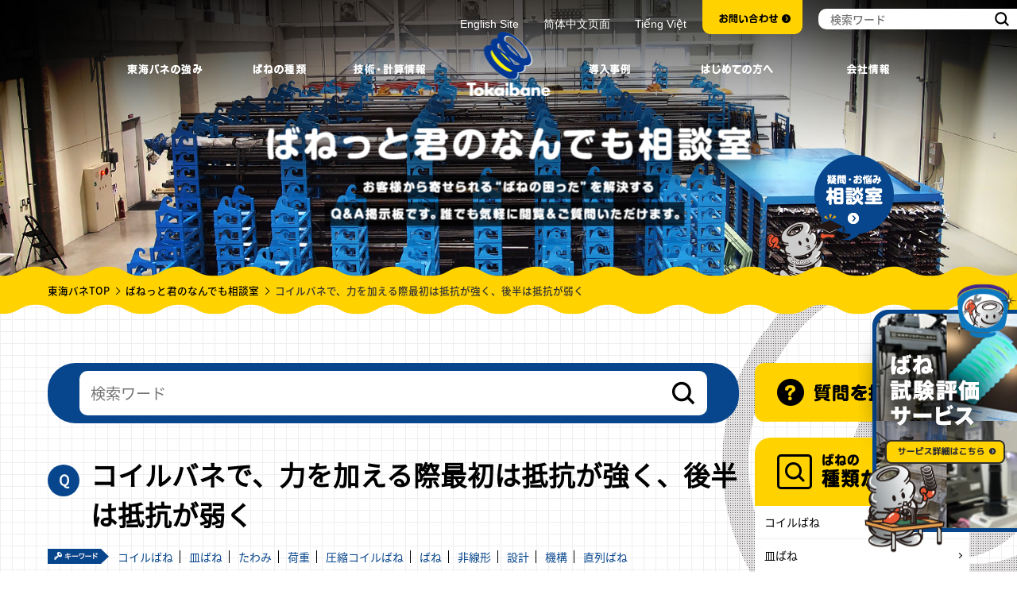

--- FILE ---
content_type: text/html; charset=utf-8
request_url: https://www.google.com/recaptcha/api2/anchor?ar=1&k=6Le6cNkZAAAAAPUwDpeEJ7WwmT5inutwiZ6g5p2O&co=aHR0cHM6Ly93d3cudG9rYWliYW5lLmNvbTo0NDM.&hl=ja&v=PoyoqOPhxBO7pBk68S4YbpHZ&size=normal&anchor-ms=20000&execute-ms=30000&cb=9bxrmsil3vjk
body_size: 49648
content:
<!DOCTYPE HTML><html dir="ltr" lang="ja"><head><meta http-equiv="Content-Type" content="text/html; charset=UTF-8">
<meta http-equiv="X-UA-Compatible" content="IE=edge">
<title>reCAPTCHA</title>
<style type="text/css">
/* cyrillic-ext */
@font-face {
  font-family: 'Roboto';
  font-style: normal;
  font-weight: 400;
  font-stretch: 100%;
  src: url(//fonts.gstatic.com/s/roboto/v48/KFO7CnqEu92Fr1ME7kSn66aGLdTylUAMa3GUBHMdazTgWw.woff2) format('woff2');
  unicode-range: U+0460-052F, U+1C80-1C8A, U+20B4, U+2DE0-2DFF, U+A640-A69F, U+FE2E-FE2F;
}
/* cyrillic */
@font-face {
  font-family: 'Roboto';
  font-style: normal;
  font-weight: 400;
  font-stretch: 100%;
  src: url(//fonts.gstatic.com/s/roboto/v48/KFO7CnqEu92Fr1ME7kSn66aGLdTylUAMa3iUBHMdazTgWw.woff2) format('woff2');
  unicode-range: U+0301, U+0400-045F, U+0490-0491, U+04B0-04B1, U+2116;
}
/* greek-ext */
@font-face {
  font-family: 'Roboto';
  font-style: normal;
  font-weight: 400;
  font-stretch: 100%;
  src: url(//fonts.gstatic.com/s/roboto/v48/KFO7CnqEu92Fr1ME7kSn66aGLdTylUAMa3CUBHMdazTgWw.woff2) format('woff2');
  unicode-range: U+1F00-1FFF;
}
/* greek */
@font-face {
  font-family: 'Roboto';
  font-style: normal;
  font-weight: 400;
  font-stretch: 100%;
  src: url(//fonts.gstatic.com/s/roboto/v48/KFO7CnqEu92Fr1ME7kSn66aGLdTylUAMa3-UBHMdazTgWw.woff2) format('woff2');
  unicode-range: U+0370-0377, U+037A-037F, U+0384-038A, U+038C, U+038E-03A1, U+03A3-03FF;
}
/* math */
@font-face {
  font-family: 'Roboto';
  font-style: normal;
  font-weight: 400;
  font-stretch: 100%;
  src: url(//fonts.gstatic.com/s/roboto/v48/KFO7CnqEu92Fr1ME7kSn66aGLdTylUAMawCUBHMdazTgWw.woff2) format('woff2');
  unicode-range: U+0302-0303, U+0305, U+0307-0308, U+0310, U+0312, U+0315, U+031A, U+0326-0327, U+032C, U+032F-0330, U+0332-0333, U+0338, U+033A, U+0346, U+034D, U+0391-03A1, U+03A3-03A9, U+03B1-03C9, U+03D1, U+03D5-03D6, U+03F0-03F1, U+03F4-03F5, U+2016-2017, U+2034-2038, U+203C, U+2040, U+2043, U+2047, U+2050, U+2057, U+205F, U+2070-2071, U+2074-208E, U+2090-209C, U+20D0-20DC, U+20E1, U+20E5-20EF, U+2100-2112, U+2114-2115, U+2117-2121, U+2123-214F, U+2190, U+2192, U+2194-21AE, U+21B0-21E5, U+21F1-21F2, U+21F4-2211, U+2213-2214, U+2216-22FF, U+2308-230B, U+2310, U+2319, U+231C-2321, U+2336-237A, U+237C, U+2395, U+239B-23B7, U+23D0, U+23DC-23E1, U+2474-2475, U+25AF, U+25B3, U+25B7, U+25BD, U+25C1, U+25CA, U+25CC, U+25FB, U+266D-266F, U+27C0-27FF, U+2900-2AFF, U+2B0E-2B11, U+2B30-2B4C, U+2BFE, U+3030, U+FF5B, U+FF5D, U+1D400-1D7FF, U+1EE00-1EEFF;
}
/* symbols */
@font-face {
  font-family: 'Roboto';
  font-style: normal;
  font-weight: 400;
  font-stretch: 100%;
  src: url(//fonts.gstatic.com/s/roboto/v48/KFO7CnqEu92Fr1ME7kSn66aGLdTylUAMaxKUBHMdazTgWw.woff2) format('woff2');
  unicode-range: U+0001-000C, U+000E-001F, U+007F-009F, U+20DD-20E0, U+20E2-20E4, U+2150-218F, U+2190, U+2192, U+2194-2199, U+21AF, U+21E6-21F0, U+21F3, U+2218-2219, U+2299, U+22C4-22C6, U+2300-243F, U+2440-244A, U+2460-24FF, U+25A0-27BF, U+2800-28FF, U+2921-2922, U+2981, U+29BF, U+29EB, U+2B00-2BFF, U+4DC0-4DFF, U+FFF9-FFFB, U+10140-1018E, U+10190-1019C, U+101A0, U+101D0-101FD, U+102E0-102FB, U+10E60-10E7E, U+1D2C0-1D2D3, U+1D2E0-1D37F, U+1F000-1F0FF, U+1F100-1F1AD, U+1F1E6-1F1FF, U+1F30D-1F30F, U+1F315, U+1F31C, U+1F31E, U+1F320-1F32C, U+1F336, U+1F378, U+1F37D, U+1F382, U+1F393-1F39F, U+1F3A7-1F3A8, U+1F3AC-1F3AF, U+1F3C2, U+1F3C4-1F3C6, U+1F3CA-1F3CE, U+1F3D4-1F3E0, U+1F3ED, U+1F3F1-1F3F3, U+1F3F5-1F3F7, U+1F408, U+1F415, U+1F41F, U+1F426, U+1F43F, U+1F441-1F442, U+1F444, U+1F446-1F449, U+1F44C-1F44E, U+1F453, U+1F46A, U+1F47D, U+1F4A3, U+1F4B0, U+1F4B3, U+1F4B9, U+1F4BB, U+1F4BF, U+1F4C8-1F4CB, U+1F4D6, U+1F4DA, U+1F4DF, U+1F4E3-1F4E6, U+1F4EA-1F4ED, U+1F4F7, U+1F4F9-1F4FB, U+1F4FD-1F4FE, U+1F503, U+1F507-1F50B, U+1F50D, U+1F512-1F513, U+1F53E-1F54A, U+1F54F-1F5FA, U+1F610, U+1F650-1F67F, U+1F687, U+1F68D, U+1F691, U+1F694, U+1F698, U+1F6AD, U+1F6B2, U+1F6B9-1F6BA, U+1F6BC, U+1F6C6-1F6CF, U+1F6D3-1F6D7, U+1F6E0-1F6EA, U+1F6F0-1F6F3, U+1F6F7-1F6FC, U+1F700-1F7FF, U+1F800-1F80B, U+1F810-1F847, U+1F850-1F859, U+1F860-1F887, U+1F890-1F8AD, U+1F8B0-1F8BB, U+1F8C0-1F8C1, U+1F900-1F90B, U+1F93B, U+1F946, U+1F984, U+1F996, U+1F9E9, U+1FA00-1FA6F, U+1FA70-1FA7C, U+1FA80-1FA89, U+1FA8F-1FAC6, U+1FACE-1FADC, U+1FADF-1FAE9, U+1FAF0-1FAF8, U+1FB00-1FBFF;
}
/* vietnamese */
@font-face {
  font-family: 'Roboto';
  font-style: normal;
  font-weight: 400;
  font-stretch: 100%;
  src: url(//fonts.gstatic.com/s/roboto/v48/KFO7CnqEu92Fr1ME7kSn66aGLdTylUAMa3OUBHMdazTgWw.woff2) format('woff2');
  unicode-range: U+0102-0103, U+0110-0111, U+0128-0129, U+0168-0169, U+01A0-01A1, U+01AF-01B0, U+0300-0301, U+0303-0304, U+0308-0309, U+0323, U+0329, U+1EA0-1EF9, U+20AB;
}
/* latin-ext */
@font-face {
  font-family: 'Roboto';
  font-style: normal;
  font-weight: 400;
  font-stretch: 100%;
  src: url(//fonts.gstatic.com/s/roboto/v48/KFO7CnqEu92Fr1ME7kSn66aGLdTylUAMa3KUBHMdazTgWw.woff2) format('woff2');
  unicode-range: U+0100-02BA, U+02BD-02C5, U+02C7-02CC, U+02CE-02D7, U+02DD-02FF, U+0304, U+0308, U+0329, U+1D00-1DBF, U+1E00-1E9F, U+1EF2-1EFF, U+2020, U+20A0-20AB, U+20AD-20C0, U+2113, U+2C60-2C7F, U+A720-A7FF;
}
/* latin */
@font-face {
  font-family: 'Roboto';
  font-style: normal;
  font-weight: 400;
  font-stretch: 100%;
  src: url(//fonts.gstatic.com/s/roboto/v48/KFO7CnqEu92Fr1ME7kSn66aGLdTylUAMa3yUBHMdazQ.woff2) format('woff2');
  unicode-range: U+0000-00FF, U+0131, U+0152-0153, U+02BB-02BC, U+02C6, U+02DA, U+02DC, U+0304, U+0308, U+0329, U+2000-206F, U+20AC, U+2122, U+2191, U+2193, U+2212, U+2215, U+FEFF, U+FFFD;
}
/* cyrillic-ext */
@font-face {
  font-family: 'Roboto';
  font-style: normal;
  font-weight: 500;
  font-stretch: 100%;
  src: url(//fonts.gstatic.com/s/roboto/v48/KFO7CnqEu92Fr1ME7kSn66aGLdTylUAMa3GUBHMdazTgWw.woff2) format('woff2');
  unicode-range: U+0460-052F, U+1C80-1C8A, U+20B4, U+2DE0-2DFF, U+A640-A69F, U+FE2E-FE2F;
}
/* cyrillic */
@font-face {
  font-family: 'Roboto';
  font-style: normal;
  font-weight: 500;
  font-stretch: 100%;
  src: url(//fonts.gstatic.com/s/roboto/v48/KFO7CnqEu92Fr1ME7kSn66aGLdTylUAMa3iUBHMdazTgWw.woff2) format('woff2');
  unicode-range: U+0301, U+0400-045F, U+0490-0491, U+04B0-04B1, U+2116;
}
/* greek-ext */
@font-face {
  font-family: 'Roboto';
  font-style: normal;
  font-weight: 500;
  font-stretch: 100%;
  src: url(//fonts.gstatic.com/s/roboto/v48/KFO7CnqEu92Fr1ME7kSn66aGLdTylUAMa3CUBHMdazTgWw.woff2) format('woff2');
  unicode-range: U+1F00-1FFF;
}
/* greek */
@font-face {
  font-family: 'Roboto';
  font-style: normal;
  font-weight: 500;
  font-stretch: 100%;
  src: url(//fonts.gstatic.com/s/roboto/v48/KFO7CnqEu92Fr1ME7kSn66aGLdTylUAMa3-UBHMdazTgWw.woff2) format('woff2');
  unicode-range: U+0370-0377, U+037A-037F, U+0384-038A, U+038C, U+038E-03A1, U+03A3-03FF;
}
/* math */
@font-face {
  font-family: 'Roboto';
  font-style: normal;
  font-weight: 500;
  font-stretch: 100%;
  src: url(//fonts.gstatic.com/s/roboto/v48/KFO7CnqEu92Fr1ME7kSn66aGLdTylUAMawCUBHMdazTgWw.woff2) format('woff2');
  unicode-range: U+0302-0303, U+0305, U+0307-0308, U+0310, U+0312, U+0315, U+031A, U+0326-0327, U+032C, U+032F-0330, U+0332-0333, U+0338, U+033A, U+0346, U+034D, U+0391-03A1, U+03A3-03A9, U+03B1-03C9, U+03D1, U+03D5-03D6, U+03F0-03F1, U+03F4-03F5, U+2016-2017, U+2034-2038, U+203C, U+2040, U+2043, U+2047, U+2050, U+2057, U+205F, U+2070-2071, U+2074-208E, U+2090-209C, U+20D0-20DC, U+20E1, U+20E5-20EF, U+2100-2112, U+2114-2115, U+2117-2121, U+2123-214F, U+2190, U+2192, U+2194-21AE, U+21B0-21E5, U+21F1-21F2, U+21F4-2211, U+2213-2214, U+2216-22FF, U+2308-230B, U+2310, U+2319, U+231C-2321, U+2336-237A, U+237C, U+2395, U+239B-23B7, U+23D0, U+23DC-23E1, U+2474-2475, U+25AF, U+25B3, U+25B7, U+25BD, U+25C1, U+25CA, U+25CC, U+25FB, U+266D-266F, U+27C0-27FF, U+2900-2AFF, U+2B0E-2B11, U+2B30-2B4C, U+2BFE, U+3030, U+FF5B, U+FF5D, U+1D400-1D7FF, U+1EE00-1EEFF;
}
/* symbols */
@font-face {
  font-family: 'Roboto';
  font-style: normal;
  font-weight: 500;
  font-stretch: 100%;
  src: url(//fonts.gstatic.com/s/roboto/v48/KFO7CnqEu92Fr1ME7kSn66aGLdTylUAMaxKUBHMdazTgWw.woff2) format('woff2');
  unicode-range: U+0001-000C, U+000E-001F, U+007F-009F, U+20DD-20E0, U+20E2-20E4, U+2150-218F, U+2190, U+2192, U+2194-2199, U+21AF, U+21E6-21F0, U+21F3, U+2218-2219, U+2299, U+22C4-22C6, U+2300-243F, U+2440-244A, U+2460-24FF, U+25A0-27BF, U+2800-28FF, U+2921-2922, U+2981, U+29BF, U+29EB, U+2B00-2BFF, U+4DC0-4DFF, U+FFF9-FFFB, U+10140-1018E, U+10190-1019C, U+101A0, U+101D0-101FD, U+102E0-102FB, U+10E60-10E7E, U+1D2C0-1D2D3, U+1D2E0-1D37F, U+1F000-1F0FF, U+1F100-1F1AD, U+1F1E6-1F1FF, U+1F30D-1F30F, U+1F315, U+1F31C, U+1F31E, U+1F320-1F32C, U+1F336, U+1F378, U+1F37D, U+1F382, U+1F393-1F39F, U+1F3A7-1F3A8, U+1F3AC-1F3AF, U+1F3C2, U+1F3C4-1F3C6, U+1F3CA-1F3CE, U+1F3D4-1F3E0, U+1F3ED, U+1F3F1-1F3F3, U+1F3F5-1F3F7, U+1F408, U+1F415, U+1F41F, U+1F426, U+1F43F, U+1F441-1F442, U+1F444, U+1F446-1F449, U+1F44C-1F44E, U+1F453, U+1F46A, U+1F47D, U+1F4A3, U+1F4B0, U+1F4B3, U+1F4B9, U+1F4BB, U+1F4BF, U+1F4C8-1F4CB, U+1F4D6, U+1F4DA, U+1F4DF, U+1F4E3-1F4E6, U+1F4EA-1F4ED, U+1F4F7, U+1F4F9-1F4FB, U+1F4FD-1F4FE, U+1F503, U+1F507-1F50B, U+1F50D, U+1F512-1F513, U+1F53E-1F54A, U+1F54F-1F5FA, U+1F610, U+1F650-1F67F, U+1F687, U+1F68D, U+1F691, U+1F694, U+1F698, U+1F6AD, U+1F6B2, U+1F6B9-1F6BA, U+1F6BC, U+1F6C6-1F6CF, U+1F6D3-1F6D7, U+1F6E0-1F6EA, U+1F6F0-1F6F3, U+1F6F7-1F6FC, U+1F700-1F7FF, U+1F800-1F80B, U+1F810-1F847, U+1F850-1F859, U+1F860-1F887, U+1F890-1F8AD, U+1F8B0-1F8BB, U+1F8C0-1F8C1, U+1F900-1F90B, U+1F93B, U+1F946, U+1F984, U+1F996, U+1F9E9, U+1FA00-1FA6F, U+1FA70-1FA7C, U+1FA80-1FA89, U+1FA8F-1FAC6, U+1FACE-1FADC, U+1FADF-1FAE9, U+1FAF0-1FAF8, U+1FB00-1FBFF;
}
/* vietnamese */
@font-face {
  font-family: 'Roboto';
  font-style: normal;
  font-weight: 500;
  font-stretch: 100%;
  src: url(//fonts.gstatic.com/s/roboto/v48/KFO7CnqEu92Fr1ME7kSn66aGLdTylUAMa3OUBHMdazTgWw.woff2) format('woff2');
  unicode-range: U+0102-0103, U+0110-0111, U+0128-0129, U+0168-0169, U+01A0-01A1, U+01AF-01B0, U+0300-0301, U+0303-0304, U+0308-0309, U+0323, U+0329, U+1EA0-1EF9, U+20AB;
}
/* latin-ext */
@font-face {
  font-family: 'Roboto';
  font-style: normal;
  font-weight: 500;
  font-stretch: 100%;
  src: url(//fonts.gstatic.com/s/roboto/v48/KFO7CnqEu92Fr1ME7kSn66aGLdTylUAMa3KUBHMdazTgWw.woff2) format('woff2');
  unicode-range: U+0100-02BA, U+02BD-02C5, U+02C7-02CC, U+02CE-02D7, U+02DD-02FF, U+0304, U+0308, U+0329, U+1D00-1DBF, U+1E00-1E9F, U+1EF2-1EFF, U+2020, U+20A0-20AB, U+20AD-20C0, U+2113, U+2C60-2C7F, U+A720-A7FF;
}
/* latin */
@font-face {
  font-family: 'Roboto';
  font-style: normal;
  font-weight: 500;
  font-stretch: 100%;
  src: url(//fonts.gstatic.com/s/roboto/v48/KFO7CnqEu92Fr1ME7kSn66aGLdTylUAMa3yUBHMdazQ.woff2) format('woff2');
  unicode-range: U+0000-00FF, U+0131, U+0152-0153, U+02BB-02BC, U+02C6, U+02DA, U+02DC, U+0304, U+0308, U+0329, U+2000-206F, U+20AC, U+2122, U+2191, U+2193, U+2212, U+2215, U+FEFF, U+FFFD;
}
/* cyrillic-ext */
@font-face {
  font-family: 'Roboto';
  font-style: normal;
  font-weight: 900;
  font-stretch: 100%;
  src: url(//fonts.gstatic.com/s/roboto/v48/KFO7CnqEu92Fr1ME7kSn66aGLdTylUAMa3GUBHMdazTgWw.woff2) format('woff2');
  unicode-range: U+0460-052F, U+1C80-1C8A, U+20B4, U+2DE0-2DFF, U+A640-A69F, U+FE2E-FE2F;
}
/* cyrillic */
@font-face {
  font-family: 'Roboto';
  font-style: normal;
  font-weight: 900;
  font-stretch: 100%;
  src: url(//fonts.gstatic.com/s/roboto/v48/KFO7CnqEu92Fr1ME7kSn66aGLdTylUAMa3iUBHMdazTgWw.woff2) format('woff2');
  unicode-range: U+0301, U+0400-045F, U+0490-0491, U+04B0-04B1, U+2116;
}
/* greek-ext */
@font-face {
  font-family: 'Roboto';
  font-style: normal;
  font-weight: 900;
  font-stretch: 100%;
  src: url(//fonts.gstatic.com/s/roboto/v48/KFO7CnqEu92Fr1ME7kSn66aGLdTylUAMa3CUBHMdazTgWw.woff2) format('woff2');
  unicode-range: U+1F00-1FFF;
}
/* greek */
@font-face {
  font-family: 'Roboto';
  font-style: normal;
  font-weight: 900;
  font-stretch: 100%;
  src: url(//fonts.gstatic.com/s/roboto/v48/KFO7CnqEu92Fr1ME7kSn66aGLdTylUAMa3-UBHMdazTgWw.woff2) format('woff2');
  unicode-range: U+0370-0377, U+037A-037F, U+0384-038A, U+038C, U+038E-03A1, U+03A3-03FF;
}
/* math */
@font-face {
  font-family: 'Roboto';
  font-style: normal;
  font-weight: 900;
  font-stretch: 100%;
  src: url(//fonts.gstatic.com/s/roboto/v48/KFO7CnqEu92Fr1ME7kSn66aGLdTylUAMawCUBHMdazTgWw.woff2) format('woff2');
  unicode-range: U+0302-0303, U+0305, U+0307-0308, U+0310, U+0312, U+0315, U+031A, U+0326-0327, U+032C, U+032F-0330, U+0332-0333, U+0338, U+033A, U+0346, U+034D, U+0391-03A1, U+03A3-03A9, U+03B1-03C9, U+03D1, U+03D5-03D6, U+03F0-03F1, U+03F4-03F5, U+2016-2017, U+2034-2038, U+203C, U+2040, U+2043, U+2047, U+2050, U+2057, U+205F, U+2070-2071, U+2074-208E, U+2090-209C, U+20D0-20DC, U+20E1, U+20E5-20EF, U+2100-2112, U+2114-2115, U+2117-2121, U+2123-214F, U+2190, U+2192, U+2194-21AE, U+21B0-21E5, U+21F1-21F2, U+21F4-2211, U+2213-2214, U+2216-22FF, U+2308-230B, U+2310, U+2319, U+231C-2321, U+2336-237A, U+237C, U+2395, U+239B-23B7, U+23D0, U+23DC-23E1, U+2474-2475, U+25AF, U+25B3, U+25B7, U+25BD, U+25C1, U+25CA, U+25CC, U+25FB, U+266D-266F, U+27C0-27FF, U+2900-2AFF, U+2B0E-2B11, U+2B30-2B4C, U+2BFE, U+3030, U+FF5B, U+FF5D, U+1D400-1D7FF, U+1EE00-1EEFF;
}
/* symbols */
@font-face {
  font-family: 'Roboto';
  font-style: normal;
  font-weight: 900;
  font-stretch: 100%;
  src: url(//fonts.gstatic.com/s/roboto/v48/KFO7CnqEu92Fr1ME7kSn66aGLdTylUAMaxKUBHMdazTgWw.woff2) format('woff2');
  unicode-range: U+0001-000C, U+000E-001F, U+007F-009F, U+20DD-20E0, U+20E2-20E4, U+2150-218F, U+2190, U+2192, U+2194-2199, U+21AF, U+21E6-21F0, U+21F3, U+2218-2219, U+2299, U+22C4-22C6, U+2300-243F, U+2440-244A, U+2460-24FF, U+25A0-27BF, U+2800-28FF, U+2921-2922, U+2981, U+29BF, U+29EB, U+2B00-2BFF, U+4DC0-4DFF, U+FFF9-FFFB, U+10140-1018E, U+10190-1019C, U+101A0, U+101D0-101FD, U+102E0-102FB, U+10E60-10E7E, U+1D2C0-1D2D3, U+1D2E0-1D37F, U+1F000-1F0FF, U+1F100-1F1AD, U+1F1E6-1F1FF, U+1F30D-1F30F, U+1F315, U+1F31C, U+1F31E, U+1F320-1F32C, U+1F336, U+1F378, U+1F37D, U+1F382, U+1F393-1F39F, U+1F3A7-1F3A8, U+1F3AC-1F3AF, U+1F3C2, U+1F3C4-1F3C6, U+1F3CA-1F3CE, U+1F3D4-1F3E0, U+1F3ED, U+1F3F1-1F3F3, U+1F3F5-1F3F7, U+1F408, U+1F415, U+1F41F, U+1F426, U+1F43F, U+1F441-1F442, U+1F444, U+1F446-1F449, U+1F44C-1F44E, U+1F453, U+1F46A, U+1F47D, U+1F4A3, U+1F4B0, U+1F4B3, U+1F4B9, U+1F4BB, U+1F4BF, U+1F4C8-1F4CB, U+1F4D6, U+1F4DA, U+1F4DF, U+1F4E3-1F4E6, U+1F4EA-1F4ED, U+1F4F7, U+1F4F9-1F4FB, U+1F4FD-1F4FE, U+1F503, U+1F507-1F50B, U+1F50D, U+1F512-1F513, U+1F53E-1F54A, U+1F54F-1F5FA, U+1F610, U+1F650-1F67F, U+1F687, U+1F68D, U+1F691, U+1F694, U+1F698, U+1F6AD, U+1F6B2, U+1F6B9-1F6BA, U+1F6BC, U+1F6C6-1F6CF, U+1F6D3-1F6D7, U+1F6E0-1F6EA, U+1F6F0-1F6F3, U+1F6F7-1F6FC, U+1F700-1F7FF, U+1F800-1F80B, U+1F810-1F847, U+1F850-1F859, U+1F860-1F887, U+1F890-1F8AD, U+1F8B0-1F8BB, U+1F8C0-1F8C1, U+1F900-1F90B, U+1F93B, U+1F946, U+1F984, U+1F996, U+1F9E9, U+1FA00-1FA6F, U+1FA70-1FA7C, U+1FA80-1FA89, U+1FA8F-1FAC6, U+1FACE-1FADC, U+1FADF-1FAE9, U+1FAF0-1FAF8, U+1FB00-1FBFF;
}
/* vietnamese */
@font-face {
  font-family: 'Roboto';
  font-style: normal;
  font-weight: 900;
  font-stretch: 100%;
  src: url(//fonts.gstatic.com/s/roboto/v48/KFO7CnqEu92Fr1ME7kSn66aGLdTylUAMa3OUBHMdazTgWw.woff2) format('woff2');
  unicode-range: U+0102-0103, U+0110-0111, U+0128-0129, U+0168-0169, U+01A0-01A1, U+01AF-01B0, U+0300-0301, U+0303-0304, U+0308-0309, U+0323, U+0329, U+1EA0-1EF9, U+20AB;
}
/* latin-ext */
@font-face {
  font-family: 'Roboto';
  font-style: normal;
  font-weight: 900;
  font-stretch: 100%;
  src: url(//fonts.gstatic.com/s/roboto/v48/KFO7CnqEu92Fr1ME7kSn66aGLdTylUAMa3KUBHMdazTgWw.woff2) format('woff2');
  unicode-range: U+0100-02BA, U+02BD-02C5, U+02C7-02CC, U+02CE-02D7, U+02DD-02FF, U+0304, U+0308, U+0329, U+1D00-1DBF, U+1E00-1E9F, U+1EF2-1EFF, U+2020, U+20A0-20AB, U+20AD-20C0, U+2113, U+2C60-2C7F, U+A720-A7FF;
}
/* latin */
@font-face {
  font-family: 'Roboto';
  font-style: normal;
  font-weight: 900;
  font-stretch: 100%;
  src: url(//fonts.gstatic.com/s/roboto/v48/KFO7CnqEu92Fr1ME7kSn66aGLdTylUAMa3yUBHMdazQ.woff2) format('woff2');
  unicode-range: U+0000-00FF, U+0131, U+0152-0153, U+02BB-02BC, U+02C6, U+02DA, U+02DC, U+0304, U+0308, U+0329, U+2000-206F, U+20AC, U+2122, U+2191, U+2193, U+2212, U+2215, U+FEFF, U+FFFD;
}

</style>
<link rel="stylesheet" type="text/css" href="https://www.gstatic.com/recaptcha/releases/PoyoqOPhxBO7pBk68S4YbpHZ/styles__ltr.css">
<script nonce="TUo01cCrdtcEvQOwJhPuSw" type="text/javascript">window['__recaptcha_api'] = 'https://www.google.com/recaptcha/api2/';</script>
<script type="text/javascript" src="https://www.gstatic.com/recaptcha/releases/PoyoqOPhxBO7pBk68S4YbpHZ/recaptcha__ja.js" nonce="TUo01cCrdtcEvQOwJhPuSw">
      
    </script></head>
<body><div id="rc-anchor-alert" class="rc-anchor-alert"></div>
<input type="hidden" id="recaptcha-token" value="[base64]">
<script type="text/javascript" nonce="TUo01cCrdtcEvQOwJhPuSw">
      recaptcha.anchor.Main.init("[\x22ainput\x22,[\x22bgdata\x22,\x22\x22,\[base64]/[base64]/[base64]/[base64]/[base64]/UltsKytdPUU6KEU8MjA0OD9SW2wrK109RT4+NnwxOTI6KChFJjY0NTEyKT09NTUyOTYmJk0rMTxjLmxlbmd0aCYmKGMuY2hhckNvZGVBdChNKzEpJjY0NTEyKT09NTYzMjA/[base64]/[base64]/[base64]/[base64]/[base64]/[base64]/[base64]\x22,\[base64]\\u003d\\u003d\x22,\x22SsOZM8Oow6vDosOxJcOmw44bIMOewrkAwohBwrfCvMKpLMKVwonDj8KIFsObw5/Dv8Omw4fDukLDnzdqw4JgNcKPwpbCnsKRbMKBw63Du8OyKxwgw6/[base64]/[base64]/CiyhLwp7DhynCvMKhRMKEw7/CkDVIwpx5PMOsw5FQI2TCuVFnQ8OKwo/DlsO+w77CsiJewp4nBQTDvRXClEbDksOWQiRuw6TDssObw6vDvMK7wrjCjcOxITzDu8KXw7/[base64]/wpfDrB3DqEsmw6V0w6ZNwr/CmWgKFWpHwqBBw47ChcKicWgKaMOiw6MXBHR5woB1w4EuJVUiwqTCiUvDs2gxZcKSSzHDsMONLWpiPn/DqcOKwqvCmQoUXsOBw5DCtzFwG0nDqwPDi28rwrJDMsKRw5jCv8KLCSkIw5LCowLCtAN0wrchw4LCulYQfhcswobCgMK4DsKCEjfCtETDjsKowq/DjH5LesKUdXzDgQTCqcO9wp5aWD/[base64]/CqcKreArDvcO/wqbCvS0sdMO+ZcOLw5Qzd8OYw4vCtB07w6rChsOONgfDrRzCgsKNw5XDngvDmFUscMKuKC7Dhm7CqsOaw6IUfcKIZTEmScKow5fChyLDnMKMGMOUw5PDmcKfwosWXC/CoH7Dvz4Rw4BLwq7DgMKQw6PCpcK+w63Cvl9basKPVHUCb0LDjVQOwr/DkH3ClWbDnsOWwrtqw6ooFsKwVsOseMKsw493TCjDmMKAw5pWXcOlbxbCusKAwp3DiMOeYSbDqREoVsKJw5/CglPCu3rCrwDCr8OHJsO4w71lDsOmWjYHPsKUw73DnMK9wphVS2TDgMOCw5vChUzDtwLDtlsyEcOvSMOFwr3CgMOkwrXDmg7DjsK6a8KqMnXCqsOEwqZXcWzDsjXDhMK2SCpYw45jw5dVwp1Bw4/CjcOcdMOCw4XDh8OeVj8cwqcKw5E5dsOZGEc4wrF+woXCl8O2LxhSJ8OnwqLCqcO9w7TCmhwbMMObPcK3aTdufU3Cvnogw6/DpcKswrHCqcKdw4/DncKzwqc9woHDhwoAwogOOUFBbMKgw4vDtznCiljDtgdZw4LCp8O9K2LCgwprb2fCqRHCqWYEwpg0w7bDtcK9w7XDhXvDosKsw5nCmMOSw59nGcOyM8OIA3laFm0sf8KQw6NFwrNPwq4nw6QUw4FDw74Uw6PDtMO9XBl+wqlaVRjDlMKyMcK3w5rCr8KXPsO9Sg/DuB3DlsKSSyrCmcKiwrXClcOFeMOTVsOXOMK+aRTDscK6YBc1wrFzbMOTwq4owpvDtsKXGh1Zwq4WesKnaMKbHz/Dk0jDg8KrA8O6XMO0csKuaH9Qw4QVwp07w4BDIcO/w5nCrx7DusKXw5jDjMK3w7TCjMOfw7LCtsOewqzDnz1UDX4XKsO9woscYCvCoSLCv3HCuMKXS8O7w6sAccOyUcKbVMONSyNJO8KKUlB3OTvCmCvDiidrKsORw7HDuMOow40mH2rDrFM7wq/[base64]/DjijDh8Ozw7dBw7gxE8KpFsKRQsKSFwPDsk3CmMO0En1Nw4Jfwp5ewprDjEQ/TWk/McOkw4d7SBfChcKmYsKwMcKBw7Bqw4nDigHCr2vCqQnDvMKlLcKiB1xYNBlsQMKyOsOUNMO7FEoRw6PCuVnDn8O6ZMKSwq/Cg8OlwpxyasKJwqfChQrCgcKjwoXCgSdbwpt6w7bCiMKCw5zCv0vDrjc/wpvCrcKkw5wqwqbDnRg4woXCuFBqKcOpH8OJw4dCw6ZAw6jCnsOsHhlsw7p5w6PCg0vDum3Dh2TDsUg0w49UfMK8dEXDujY3V18uaMKkwpLCvBBDw7zDjMOOw7rDsXZoEGAyw4/DjEjDs0oJPCh5BMKHwowSXMO6w4TDsSEwGsOlwpnCjsO/T8O/CcOtwoZsVMOAKD4PYsOaw5DClsKNwoJFw5U9UFjCgwrDmcK4w7bDncO3BQ9bVEA5P2DDr2nCoB3DvAtAworCpmvCnhLCmcOIwoYNw4VdLT8eOMKUw7DClDBVw5XDunF5wrrCpxEUw5oXw7pqw7kdwp/ClMOqCMOfwrl1TFtnw4/DonzChMKwUlRGwojCvTY2HMKYeyg+HUhUMcOUw6LDj8K4esKgwrXDjAPCgSDDvy0gw7vCj3/DmD/DlsKNeBwmw7bDrgbDvQrCjsKAdzEPQMK9w5ltDTjCj8K1w5bCiMK8ScOHwqY3bh02bRbChi3DgcO9SsKvKlLCoWJKV8KxwqJnw7RXw7TCu8O1wrnCkMKbJcO0bwvCvcOqwrHCo1VBwoQyRMKLw7ZMUsOVKF7DunjClwQsKcKzVnzDhMK6w6nCuR/CoDfDucKeRXNlwpvCnz7CpkXCqiRGCcKLXMKqHnjDoMOCwobCtMKnWSLCkGwoL8OKEsOjwqZXw57CvsOkEsKTw6vCuy3CkR3CunUVTMKOTCM1w7/CpV9OdcOyw6XCjXDDmQoqwoFMwqYVF0fCjmTDhxTCvVXDmVnCkjnCrsO8w5Exw6BPwoXDkFlIw758woHDrCLCh8KVw5zChcOnRsOYw7hAGyVowpDCncO8woIsw7zCmMOMLBTDp1PDpVTCnsKmTMOLw6I2w4Uew6Auw6Yjw49Iw6PDocKGLsO8wo/DhcOnQcKobsKNCcK0M8OWw4/Cj300w6Fqwpw/wqTDtXvDpB/CiAvDhTXDkwDChWkBfFoJwonCoBLDvsKIIyo6CDzDqMKAZBrDtCfDtEzCocK9w6bDn8K9BXvDgj0ewo0FwqVUwqxzw79CU8KNUWVQMQ/[base64]/ChsOrw5wMwqLDpsKXw7g0woTCsBTCoRsQw4Yyw5BHwrfDqTpQGMKew7fDpMK1RA0HHcOQw5NTw4/ColMRwpLDo8OEwrTCsMKewpnChsKVFMKqwqNfwoACwq1Ywq/CpzUQwpLChgXDq27DuRtMSMObwpJbw64oAcOawqnDlcKaVG/[base64]/w4ZMwoV3QibCviPDgMKWwrNhw4vDlxnDsAQkwp/DuzYeH3o0w5lywrLDhMK2w4wGw4cfUsO4LyITPwYDW0nCssOyw4pVwrITw4zDtMORMMKOScKYIU/ChWfCtcK5cRBiI3JXwqdkNXHCicKURcKyw7DDoQvCkcOYwoLDk8KPw4/CqR7CjcK5DXfDhMKDw7jCs8KVw5zDnMOfOiLCq3bDisOqw4vCvMO7RMKOw7DCpF0yDD8fRMOCd1Q4PcOvHsORKBRswpDCh8KkaMKDeUskwrrDtFUIwo8+I8K1wqLCi2Izw70IJcKDw5HCm8OKw7fCnMKxEcOdWCFzCA/DmsOxw74ywr93VEEPwrvDpGLDssKdw4vCiMOMwprCm8KMwrUsXcKdfg3CsGzDvMOTwpwxRMO6fkfChBjCmcOzwp3Dq8OeRGbCuMOSDjPCmi0PAcOEwoXDm8Kjw6wsEk9tSkPDtsKDw6IaYcOXHk/DisKkcmTCjcOxw7hAasKhBMKEUcKrDMKzwqxlwqDCtFEFwohMwrHDpkt3wq7Cujkbw6DDiyRbV8Oaw6wmw4/Du37Cp2sKwpHCosO4w7fCu8KGw4tbH1BzUlrCtzd4UsO/TXjDmcOZTzVxecOrw7YFXmMBLMOrw4/DsATCocOOSMOZRsKBPMK8w69rZiQycCssMC5RwqPDoWd2Fi90w5Jgw4o5w4bDkht/ZCMeIXvDhMKjw7h+DiAaBMKRwo3DrBbCqsO1VVTCuDtAMGR0w7nCvlctwocxOkHCosO4wo3CnE7CgwTDrw4Cw7TDq8KKw5slw5JrYE/Cu8KYw7DDkMONSMOoDsOHwq4Rw5EQVS7Di8KJwr/CowI2JlrCnsOoDsKqw5dzwofCm0lbOMOOOMK7QELCjlAsPWbDjH/DisORwr4xTsKdVMO+w4FJP8KkB8Oiw73ClUHCk8Ovw4wkYcKvZQowOsOHw4zClcOMw7DClX1sw4Rqw4nCh2EDMBBkw7fChgXDtlJOWhwDJDR6w7jDkwNYDhBxKMKVw7wEw4TCh8OTZcOGwpRcHMKVHMKJWnVbw4PDjAfDvMKAwrLCon/CvVnDpiMGbRIsYFIDVsK0wr5NwpBeHjMOw6PCqDRBw6nDm21pwoAKB0bCk1EVw6zCocKfw5sYOlLCklvDjcKCKMKowqvDiVk+P8KhwrbDr8KqJVMmwpPCi8OxZ8OMwpzDtTTDlBccWsKhwpPDvsOEUsK1wp1dw7QoKUjDtcKiFRY/FCDCpwPDs8KCw5nCncOvw4bDosOrLsK1wprDvzzDqR/Dn3IwwoHDg8KOE8KzLMK6PUNewrYzwq19fg7DjAtGw4HCiifCvGFFwoLChzLDtEcew4LDnHUcw5A3w6rCpj7CkCctw7TCuWEpMltpY3bDmzgNOMOPfn/Ch8OMa8Ocw4F+PsKVwqTCoMOZw6bCuCjChGoGYzIIDVMnw57DjRBpcgbCl1hUwrTCksOWw6RIIsO4wrHDmn4pRMKcDSnCjFfCsGwfwpvCksKDCTREwprDug3CrcKONsKrw59Kwognw55eYcOZI8O/w5LDmMKNSShRw5rCn8KBw7wYKMOiwrrCkxPCpcOXw6QKw67DrcKQwqzCmMKxw4zDnsKVw6l8w7rDisOKTEg9a8K4wpXDhsOCwowXJB0Dwr9kbBnCowjDhsONw5HCisKxU8O4bgXCgV0Vwrgdw7lmwpvChRDDqMOfQW3DhWzDn8OjwrfCuxXClF7CjMOdwol/HSjCmmwewrZpwrVYw5FFbsO9ExlYw53Dm8KAw7/CnR/CixrClGTCiFjClzFTfcKVL3dQKcKpwoDDkxEQwrDClwDDjsOUMMK7PwbDpMKqw77DpADDhTp9wo/[base64]/HHnDhMKTworDkEzCsMOlcMKiwr7ClcOtecK1EsKucDvDp8O1ZXHDmcOrOMKGcUPCi8OXb8KGw7wJWMOHw5PCuW5pwpUJeik+wpnDqH3Dv8Oswp/DqcKnGSNbw5rDksKcwrLCm3vCvXNJwrZxFcOMb8OQw5TCgsKHwrjCkUDCusOnLsKfJsKNw7zDjWReMlVQRsKUUsKbGcKjwoHCicOTw4Vbw6czw7TCrQJbw4vCqm7Do0DCs37Ckk8jw57DoMKCMMK+wp1zTz46w4vCiMOQBWvCsVYTwpMSw6FQIsK/RREmQcKnaUPDiB0mwoANwqfCu8OVUcK/[base64]/Dh8KPXcK2w67CijnCv8Kpw4FVwp1uOR3Dghc5wrZgw5FqIkI0wpjCgcKsG8OuCk/[base64]/[base64]/wqnDiRHDt8O/w4nCvcONw5TClsKNwqZyHsK7PynChMOmO8KRJsKyw7gxwpPDlWwKwrvDqit+w57Dkmh8eyvDvmLChcK0wonDssObw5VGEgV0w6PCscOgfcORw5IZwr/[base64]/Dry3Cl8KEwq7CqcKjw5ghHcOKWsO7w4zDtSzCiXjDmTHDjF3CuVzCk8O5wqA+wpxnwrdAcCDDkcOxwrfDvcO9wrjCh1PDhsOZw5sSNTQWwoEiw5k/ZxrCgMO2w5Etw49SIwzCr8KPf8K5dHIYwrQRFXXCmcKlwqvDm8ODYlvCrgDCgMOQVsKJPcKNw4HCmsK7L2lgwp7CpMKdKMK3PG7CvF/DpMOvwr8HB27CnQ/CoMOswpvCgxUeM8OFw60Awrp2wpsgOSlVH00Tw4nDmUQ6EcK0w7Mewqt1w6vCoMKcwobDty9uwo9WwoE1ahFFwolCw4dFwq7Dk0oKwr/[base64]/QmHCk08TciBCTyTCozTDk8KpW3g2wpXDrStdwpLDqsKGw7XChcOvIFTCqG7Dh0rDqGBkKcOGbzYNwrDCj8OCM8KGAn8REsKBw6YVw5jDnsOudsKvREfDgwrCqcKiN8OvM8ODw5AUw7LCugIuWMK5wrwSwptCw5dDwoxKw4dMwp/DgcKpBCvDjUwjbn7CiQzChwQ+BngMwrNww7DCjcO5w68ObsKUa0IhHcKVM8K0d8O9wqZiwqlETMOkDV9IwoPCpMKawrrDkjEJXUHCnjRBCMK/ZlHCvVHDnkTChsKXasOmw6fCgsONbsOydEXCq8OHwrthw4syTcOTwr7DjBHCn8KcaAlzwo4UwrLCkT7Dux/Cvhcjwq5JNT/Co8O/wpzDgMKKScK2wpbCkiTDmhpdbRjChjgsZ258woXCg8OwK8Kjw6osw5jChV/ChMOGEljCk8O1wpTCtGoCw7pjwp3Cl0PDj8Kewqwmwq4OBRrCigPDhMKew40UworCnMKbworDlMKLWSAww4XDtgwweUzCscK5TsOdBsKLw6ReRsKUecKKwpsUH2hTJgJGwqzDpFzCgVoBVcO0NlPDjMKUBlDCssO8GcOfw4pfIH/CighYZyLDpEAywpFswrvDr3Iqw6QKI8KWD0BvBsKNw4BSwpd0fklVLsOaw7kObMKPV8K0fcOKRiLCncOgw6t8w63DkcOCw7bDtsOfTwXDvMK2LcKiA8KBBCHDiS3DrsOHw7HCmMOdw75Iwp/[base64]/wq9Jw7nCvcO1w4HDkwnCo8KVODLCmzbDtsK1wqp7wo4eZxDChcKdOCl/[base64]/w5zDv8Omw43DuzFhdsOgYjfDlMKAw5oDwr/DssOsEMObf1/Dg1LCgWZTwr7CkMKRw5oWPWsOLcOaC1HCsMOZwp/Du3lxYsOLTQHDsXNYwr/[base64]/Cngtvw4HDrsKyw5NQZcOIwozDu8KLwrnDuHrCjClPdjjCpcOnRRQ3wqEFwrxSw67DoShdOcK3bXkRYVbCpsKFwrvDl2hJw412LkUBEzlvw4BNCTRkwqhXw7UnJxxPwoXDm8Kjw63DmMK0wopqJcO9wqXChsK7ahzDrVLCp8OLAcOTacOKw7LDrsKfWAREf1/CiU8NEcOkKcKDaGQhd2gSwrJ1wqTCjMOhRjkuNMKiwqvDhcOdNsORwrHDucKnBm/Ds0F/w6gKOFNpw51Jw73DpMO/HMK2SCwEasKEw48jZVdnXGzDk8KYw5ATw4vDvTfDvhEEUXZ5wqBowq/DqcOiwqUNwozClz7CscOjEMOJw5/DusOXcj7DlxrDksOqwp0NTlADwoYOwoRowpvCvyfDrX4lA8KDfDBSw7bChw/CnMK0GMKFVMOfIsKQw63Ck8Kow4JvMTdRw4PCtsOew67DkcK+w6EPYcKTXMOpw7J8wprCgX/CusK/w6TCgF/[base64]/w7TCq8KlFTxTw7BawptHCHd5OcOvPsKLwo3Cm8OWFU3DrcOIwr4hw58tw69fwqPDqsKKXsOSwp/DonzDgmzDisOpDsKIBhxFw4PDgsK5woTCqxR3w6bCoMKXw48ZEMOjNcKxIMO5fy5zDcOrw6vClREAQ8OGSVcrRALCp3LDsMO5OHYww5DDrlBSwoRKADLDow5iwrrDoyDClQs2SkcRwq/CqX4nHMKwwoJXwrHCuCYtw5vCqTZuQsOPVcK/M8OQNMKAcBvDknJkw7XDh2HDoThrQMK0w6wlwojCp8O/eMOKGV7CqsOwYsOcQcKjw5PDhMKEGDRZWMOZw4zCmX7CuXAiwqMrGsKkwrnDt8OlOw5db8KEw67CrUBNW8Oyw6/ChVfDnsOcw7xHakNpwrXDvlvCksOvw6t6woHDu8K4wrXDv2hbWUrCk8KfJsKowrPCgMKFwr8dw77CqcK6MU/DksKDQhDDiMK1MHLCiiXCicKFeQzCuyrDi8KBw4N/HcOYQMKcKcKRDQXDusKOSMOjHMOORsKjwpbDpsKiRx1Aw4XClsKYGkjCrcOjIsKkO8OswrlkwoU/[base64]/BXAWACpewrzDgMKNA3bDlkVHA8OrZ8Oyw7zCqsKuG8OVWsKuwpPDvMOdwqPDqcOgDR98w5dgwo0bNsO2BcOPY8OGwph/[base64]/KjpXw49swo59M1QgbsOPwrbCpsKjwo/CqnPCrcOKw5NoHhvCoMKRRsKMwprDsAxIwrrCocOcwq4HIsOJwqtlc8KxOwjCgcOEKQPChWzCijDCgwDDm8Kcw5IVwpfCtA9qFmFGw6zCnhHDkzI/E3syNMKQesKEZ1PDk8OhZDQTVxrCj3HDqMO5wrl3w5TDrcOmwr0dwqNqwrnDjgHCrcKKa3DDnW/[base64]/CnxACw4XCn8OaAgPCtlNkesK+TS/DnHgWPnJ3J8O7ZWcoQ23Dr27DsW/DncKCw7rDkMOwYcORa37DrsK3fVtVEsOGw7d2H0TDrHtaPMKZw7jCi8OCfsOWwoHCj2/DhMOzw44+wqLDixPDh8Ocw6RDwokPwq3ClcK7QsOTwpZDwqPCj0vDsiI7w4LDmTzDpxnCv8KGHcKof8O9AD09wopkwr8Fw4rDnzRHUigpw6xML8KrAmoEwq3ClXMYTT/CuMKzXsKuw4xpw47Cq8OTQ8O1wpfDu8K5SC/[base64]/Dk8KGw7VGXsOvLwMCwrdYw7HCksKYcRcGBntAw6dFwrBYw5vCo2LDsMK1w5QRMsKFwpLChFfDjQ7DisKPXDjDsQB5L2LDn8K6bQs7bV7DocKATQ9vWsONw6NKG8KYw6fCjg/DjBF+w6AiEH5nw6wVc27DpEHCuzHDg8OEw6vCgw0kJlvCj1sZw5LCgcKwSEx0ImzDhBtQdMKcw5DCqxXCth3CrcKjwq/CqD3Clh7CnMOWwp7Dl8KMZ8OFwqR4H2MvTU/[base64]/CusKdw7BkTUdowoDDgTDClhhDw4bDvwPDiTB/w4rDvgLCi0Msw4bCohLDjsOxLcKvdcK5wrbDnxbCtMOJBMObWm9swqfDsGjCi8KhwrTDgsKwcMOMwpbDul5KCMKEw4DDu8KaSMO2w7vCscOcFcKlwp9Bw5ZdRDcfUMOxGcKuwpttwrI5wp55fHBOPGTDoR/DuMKOwqc6w7QqwoDDvSJ9KmTDkAEKMcOSS2hrQsKLMcKhwo/CoMOBw4LDs1IsecOzwo/DnsOsf1fCrDgLw5zDqsOVGsKDOk8/w5TDhSEgQzkHw7EnwpQAMMKGJcKvMAHDuMKzU3/[base64]/wrHDnVceaH0wI8OaXwp+w6rCt1LCh8KhZMKVw4LCnGAQwq1hfEcUUCHCrcODw5FZwpPDvsOBPnBmbcKPNTHCmmjDvcKheUZcNHDChsK2BzZvOBUPw6QRw5vCiSLDqMO+K8O7amXCr8OJKQ/Dr8KBJzRrw5HCs3LDnsOGw4LDpMKQwo0pw57DmMOLXyfDrlLDnEwTwp0owrjCrzIKw6fDlCDCsjlqw5XDsAwKNsO1w7LCjiTDgBJgwro9w7TCrsKRw4RhGWdVPcKdX8O7LMOZw6BTw7/[base64]/[base64]/GcK9wpfDjMO8w7LChcOaNiDDm3jDqsO1PsOZw4pASWkKbzvDpWRZwp/[base64]/[base64]/DoXXDlcOnwonDuMOmAcK6AcKtwpFmb2FHWsK+w6/Cu8KqYsOWAXdCCsO/w7ZJw7LDi35uwqHDsMKqwpg/wrtjwp3CjnXDmXzDshnCnsK0SsKKZC1BwpXDu1bDjBJuelvChz/[base64]/[base64]/[base64]/w5x/wrzCoMOMZ8Omw6tEwqtNTFlgWQsZw5zCtcOqDsKMw7A3w5PDrcKtG8OLw67CszrCtCjDuksxwoIvPsOHwpDDp8KCw4HDpUHDkjYrQMKxVyVsw7HDgcKJc8O6w7Z/w5l5wq/DiiXDuMO5G8OCCFNNwq1Zw4oKS3ofwrxiw5rCkxguw4pLf8OLwoXDrMO6wow1UcOuUC1+woEzB8O1w4zDjSDDi1MkFS0YwqY/w7HDrcO4w5bCrcK5wqfDs8KvRMODwoTDkmQPMsOPR8KfwpNSw4TCv8OQZHzCtsOKaTjDqcOteMOYGH16w6PCjF7Dh2fDmsKfw5fChMK1bFYjOsOww4JKQRxmwr3CtDAzZcK8w7nCksKUClXDrTpJfT3CvVrCocKRwo/CrVzCmcKuw6zCrEPCpRDDiE8Pb8OrHmMRE2HDsDgeV0EGwrnCn8OeAGtIeCPCisOkwr41RQ44WyHClsOGwpnDgMKFw7HCgizDssOlw6nCmwt4wqvDucOKwpfCscOKeiTDhcK8wqJpw6cxwrTChMO8w7dZw4JeFgFoOsOqHC/DkgLCoMOtT8OqH8Krw5rCnsOMIsOvwpZgOsOsCWDCkjtkw4wnB8O+GMKtKGwnw6NQM8KPEHTCk8KYBBPDmcKEDMO+XVXCg0N2ESfCmj/Cn3pcJcOLfn5Yw4LDkQjCqMOuwq8Aw49Swo7DnMOxw5lfa1vDl8OOwqnDrUjDtMK3OcKnw5HDi1nCkkzCjMKxwpHDmWVuD8O9ezzDpxHCrcKrw4rCrkk+UWTDl0rDiMO5G8K/w4rDlwzCmVnCvS5qw5bChsKSVWPChDNlbBPDmcOFZ8KrF1TDrD/[base64]/AsKWwqfDn8O4w6ZFwos8wpk+cVcdEMO5wo8hWcKqwpjDocKIw5RMIsK7PQtWwpY9RcOkw67DrCtyw4zDiF1QwrEEwo3Cq8OxwoTCscO3w53DhVd3woDCqTIxGSvCm8Kow7oxElh8O2jCiBjCqW1lwo5fwrjDjSEowpnCqADDq3vCksKZfQfDvX/Dphs5UQrCrMKvQXpKw7rDmW3DhRTDiEBnw4TCicO/wqzDnytAw6orfcOlKMO3w6/Cp8OoVMKDbcOiwqXDkcKSEcOMIMOMI8OMwovClcKVw4AVwobDuCcew7NhwqQ/[base64]/woocR8O/wphrdFUrw78hMsOpwq0/[base64]/[base64]/Ct8KGw5nCvcOhwqQSPwNKIsOzL8OgwpN7cSl9w75Rw4XDsMO8woouw4PDoCRgwrLChxgww6vCp8KUJWjDksKtw4AJw6HCojrCpHDDv8Kjw6Nxw4/[base64]/[base64]/DtsOrBWMrwrorwr/[base64]/[base64]/w5XCqcOhGTp6fsKEA8KZYsKoCjF9FsK1w4fChx3DqMOgwqhhM8OlO1ISWsOGwojCkMO7EcKhw4sVVMKRw6ocVnfDp3TCkMOHwqJnY8KGw4k9TBhHwp5iL8OOKMK1w6w/a8OrKnAlw4zCuMKkwoQpw4rDu8K+W0XCg3/Dqlo5PcOQw6xwwoDCmWgTFk8wM1gCwoIjJUVwEMO+PAsPEmDCqcK8LsKNwoXDq8Ocw5XDsjIjNsKtwrTDtDt/F8O8w7ZNEUzCrggkV18Sw5nDsMOywq/DsWjDrjFtE8KfeHhKwpvDhXZOwoDDmjLCi19vwrTCrgEfKynDoXxKw7LDlkLCv8KgwogucsKSwoliD3rDvmzDp39xFcKew60+ZcKmDjkGEg8lCjTCizF3PsOzTsOVwrcHdXIKwrRhwr/ChUAHLcOee8O3ZWrDjwd2UMOnw5vChMOEOsO4w65fw4XCsCgQPERpAMOVPADCnMOlw4gcM8OVwo0JIFkVw4/[base64]/Dm8ObCsKadzjDmMOrO0fDm3t1Tx3DgsOGw69uOMOdwr07w5towpkiw4rDhMK1WsOHw6Aew4I5H8OIMcKDw7vDg8KiDWlSw5HChGoZSU1kS8K3bT5XwobDjF/CuSdsVMOIQMKydX/CuWTDksO/w6/CncOhw7wCOUfCjhF8w4dGThtWWsKuThx1FG3DjxZ/[base64]/wpXDgl3DoGHCjsKiB8KiFzPCiMKIFW/Cq8KzDsOhw5Y4w5tCe2AHw445PAjCrcKXw7jDgXlmwoJWUMKSFcKUHcKEwpItJHlfw5/DscKtLcK+w5/Cr8O5R292ZsKCw5/DnMKTwqHCuMKMTE3Cp8ObwqzCiGvDsXTDiwcKDCvDlMOIw5McJsKIwqFBP8OTGcOKwrIdE2bDmC7CvHnDpVzDjMOVIQHCghoDw7HCsBzCnMOWBGhAw63CusODw4w3w60yLF9ofj9OKcOVw49mw7VSw5rDpzcuw4Anw7RBwqA+wo/DjsKZN8OAX1xkAMOtwr5pMMOYw43DoMKBw4d2KsOEw5ZpIEdAD8OudmXCnsKywq42w79Xw4fCssOhRMOdTHXDhsK+wq0cNMK/QA5mRcKKHx5TGXdqZsKBTVPCnQnCsQZwKX/Crm8rw6x5wpINw4/CsMKzwqTDv8KqfcOEHWLDt13DkEYkK8K8csK+awEhw7PDuQ5kZ8OCw71Mw68Nwp9Fw60mw4fDiMKcS8KvdMKhSlI3w7d+w4MYw6rDjW8kAm3DglF+GUtAw6RvKxAswqogQB7DgMOdEgEhNkIrwqPCrRJOd8O+w6UXw7rCucOxEldMw4zDkhktw7g/AFfCm1Z1AsOBw45Kw53CscOMUsOREiLDoUJ/[base64]/IjYlw5NoCCl/dMOcwq3CkcKpccKow7vCrF8UwoYJwo7CqhnDnsOqwoRQwonDhVbDrxbDjANcS8OnB2rCvRTDtxvDqsOzw4ABwr7CmMOEHnzDtB1sw6xFc8KxQkbDuRkgXy7Ds8KhWU5wwolrw7J9woMnwrNGeMKwMsOYw4g/wqAED8OyesOXwrBIw6bDvX4CwrIMwpnChMKiwqHCs0xtw6DCmcK+JcKmw6/DusOMwrMqFy8ZAMKIacOHIlBRwpYIHsK2wrzDshQEIgLCmsO6wp5QHMKBVkbDgMKFC1xUwrZuw7bDi0bCpmlJFDLCg8KgN8Kqwp4cZiR/FSYKOcKkw6tzCMODd8KlbiZYw5bDncKCwrQoCWHCrDvDvsKychlxWcK8NSjCgmHCiXQrfGQUw6HCjMK8wpbChU7DqcOowo4KBsK8w6fCtBjClMKJSsK2w4EaRsK4wr/DoWDDvxLCjMKXwp3CghvDtMK/Q8Onw7HCuGQ1BMKWwpZ7KMOgUTRmacKow643wpJUw6TDs1EYwp7DgFhEbT0LLMKhDAYOE1DCpn4PYTdwZyFPdRPDox7DiRTCqhTCvMKUJTjDq37DtnNGwpLDrwMHw4QCw7zDjl/DlX1dT2XCvGYgworDpFTCpsODdWfCvjd4wrMhB2XCvcOtw7ZDwoXDvxAEF1gfwqUCDMOjQFfDqcK1wqckXsKmNsKBw444w6VewoR6w4jChcOeDQPCpw7CnsOncMKDwr1Pw6jClcOrw67DkhXCgHnDiiYDGsKywrIIwpMRw4haW8OCWMO/wprDjsO3AALCl0XDpcOCw67Ct1rCg8KRwqpgwoFDwoouwp0VW8Olf2rCoMO/S35INsKZw7hfbX8nw4Yiwo7DrndfX8KLwq8pw7NhKMOTdcKxwo/DusKYNnzCpQzCj0HDh8OIAsKowrk/QSbCsDTCm8OMwr/Dt8KswrvDrFbCqcKRwovDp8OHw7XChsO+IsOQdU0kNiXCncOtw5rDrhx2BzB6IsKfASQww6zDgB7Di8KBwrbDucOgwqHDkzfDjFwVwr/Cg0XDuWMwwrfCt8KUc8OKw4TDl8KswpwgwrVKw4HDinEhw4wCwpdfYMKqwr/Dq8OlPsK/wpHCiR/[base64]/DscOMwqA3YTM5VUdEFMKCw6PCo8KLwqvCp8Oqw7B2wrYOMWsCbjzCsyZ9w6cROcOtwpPCrXvDhsKQGhXDksO0w6rClcKiHcO9w53DsMOHw5fCtBDCl042w5/CuMO3wrUkwr0tw7XCsMOhw586V8KFF8O2RsKmw5DDpnNaaUACw5rCmzU2wrzCl8Obw4E/[base64]/[base64]/DUxzworDryTCpcONw7zCtiXDicORF8KyH8K9wpEyVEk6w4pUwp4tTS/DmnbCrH/DknXCmjTCucK5BMOnw5NswrLDi0LDrcKewrV0wqnDjsO5FERkJcOrFsK4wqAtwq8tw5gUc2nDlAPDisOiDwHChsK6ZFtqw6Bsb8Ksw5cow5JGdUkYwpvDuTvDlwbDkMOlMcOOBVfDujZTW8KZw7vDjcOtwqnCgBBmPgvDim3ClcO/w4LDjz7CthHCtsKTXwnDr3PDsWbDvBbDtW3DksKuwqEAV8KXRVHCill7JB/Cn8OGw6kvwqoxQcKrwpU8wrrCtcOBwogBwpLDj8Kfw7bCszvDhT8Iw7vDqAjCswQFWFpteEYFwp15WMOBwrt7w4xwwpzDiSPCsG4OLAd6w7fCosObJiMIwr/DuMKxw6zCisODBxzCmsKTVGPDsTHDgH7DkMOnw5PCkg5uwrwTWh1wM8KCJS/Dq3woU0jCmsKJw4nDvsKDZHzDtMO2w44nBcKxw7jDp8OKw6nCrsKRWsO5wowQw49MwqLCiMKGwo/DocKxwoPDqcKSw5HCsVZ/SzLDnsOKWsKHfEwtwqJRwqbDnsK5w4jDjD/CmMKjw57DgQF6dlQPGw/CpGPDqsKFw5tYwpVCC8OIwo/DhMO7w5UowqZEw7oww7Fhwq5uVsOlGsO6UMOyQ8K7w7ENPsOwC8OLwqnDhwLCksO3PS3CnMOQw4o6w5g/WhRiFx/Cm1UJw5zDusO8P2NywoHCuCnCrQA9eMOWW2dESgMyDcOwQ1NsEMObDsOtB0rDjcOANFrDjsKvw4lKZ1rDpMKHwoDDnEHCtEbDgmwBw5/CqsO3ccKfBsO/[base64]/w583cljDgsOjw5XDoAYPworCkn/CgcOvJHFlw5xpccOrw65vAcO1acKuQcK/[base64]/CrxIsK8KMCsK+w4RSZ8O0w6bDj8KCwrtyHS3CpsKPw7fDvsK3V8KWAg98O0kLwoI8w5Qow45twqrDgzfCmMKzw6IEwrRYDcOPKSXCmjZOwpbCpcOywo/CpT/ChB88LcKtWMKgAsO8LcK1WUnDhC8uNykSZ2PDnDN6wpbDlMOIfsK7w5IgfcOeDsKNXcKHAV5mGglKOTDCskUMwqJ8w5zDgVV8YsKnw5HDpsOhFcOrw4pPAxIsM8Ogw4zCkRTDmW3CusOoZhBJwqQUw4VwZ8K9KTjCmMORwq3CvXTCj392w6/Dm0XDrQ7Cmh1TwpPDvsO5wrsowrMTI8KuD2bDscKuKMOpwo/Dhz0bwo3DhsK0FXMyfMOzN0QuE8OhS3bChMKbw4vDjz8QDBcCw53CrcOHw5NdwoLDgEnDsAlgw7TCgCxPwq8OSzoqd07CjMKrwo/CmcKww74SMS7CszxDwpZtLMORU8Kiw5bCvlsIVBTCkmDDqFEow6AVw43DrzpkXERAE8Kow5tdw5JawoYMwqrCpiTCj0/[base64]/CqTbCnFR/[base64]/[base64]/DlEPDonVLEDTDh8K1wo1yOsKhTjzCksOhTyxRw43Ds8KawqXDqlnDqUwDw48yfcKfAMOsSmQjwr/Cql7CmsOXGz/DsG1nw7bDpcKawpBVPcOqfQXCssKSbTPDrXF0BMOrLsKkw5HDgsKBVsOdNsOxJydEw6fCmMOJwpXDr8KkfAPCu8Kgw7pKC8KtwqnDpsO9w5J6LivCtcOJUAI6ChPDtsOSwo3CkcOpRxU1MsOhRsKXwrsGwqsnUkfCvMOzwp8Awr/ClUfDiD7DtcOLVMOrQTg8DsOVwrl1wqnDvAHDlMOwIsOGVxHDl8K5fcK9wogWdxgjIR1CV8OWeFfCisOsacOcw6zDlsOrDsKew5prwo/CpsKhw6Mgw4w7HsKoIg5KwrJyBsO3wrVWwooIw6vDmsOdwpzDiFDCo8KiUcKrIXd7fmNzR8O/YsOgw5Fqw7/DosKGwpvCnsKKw4zCqGZWRhM3GzdOdgBgw4LClMKJE8KdSj/[base64]/wqLCpgzCk8KTw6PDssOWDMO5wpjDpsK/[base64]/CpcOIM8ODSsOEOz7CrsKvM8OxbRYhw6oXwpPCv8OoP8OmFsO/woHCrQPCulcIw5rDgh/DqHxsw4nCvQ4QwqVfZFJAw6MRw5YKMH/DsUrDpMKdw5PDp33CsMKmaMOgPk0yTsOUFcKEwovCtVDCmcOIMMKibmHCu8Kbw57DtsK/H07Cv8OkRsOJwrZjwqbDqMOgwojCocODVSfCglfCiMKFw7IGwqTCkcKfOz4lP3VEwpXCpUpMDx7CiEdLw4rDqMKawq4KVsKOw5lLw4l4wrQ/Fh3CnsKlw61vWcKKw5UqWcKSwrpEwovCiSFFKMKEwrvCrcOqw59fwqrDmBvDkyYhCRVnc0XDucKuw7hCWR48w7fDl8KBw7/Co2vDmsKiXWphwrHDkWYzOMK9wrXDt8OvK8O/G8OpwpnDo119G3DDrT7DhsOJw7zDsXDCiMKLCmDClMKMw748Q1HCsWjDrEfDmA/CrzMIw6DDlEJ5Qj0HZsOrRjwxdD/DlMKuQHwFZsOKS8O8w6EowrV/EsK7OS00woPDrsKnLTfCqMKPDcKRwrFKw6Y1Iyhzwo/DrQ3DnRVwwqt4w6khdMOAwppKczLCnsKaUUEzw53DlMKWw5PDjsKxwqXDmEzCmjDCjVfDq0TDnMK6RkzCl3F2KMK9w4Jow5TChFnDs8OcIH/DnWvCusOoVsOdIsKfwp/Cu105wqEWwrUHTMKAwqJTwrzDmWfDgcKTOzPCryECecOPDljDjhNvIkQaXMKJwrbDvcO/w4F/PUDCj8KpTzQUw7AeCmrDgC3Ck8OOUMOmRMORZsOhw5LCsyDCqg3Du8KwwrhPw4p/Z8KmwojCsFzDm3LDvgjDlnHDjXfChX7Dm34kQFPCunsNL01uFMKvYD3DusOZwr/[base64]\x22],null,[\x22conf\x22,null,\x226Le6cNkZAAAAAPUwDpeEJ7WwmT5inutwiZ6g5p2O\x22,0,null,null,null,0,[21,125,63,73,95,87,41,43,42,83,102,105,109,121],[1017145,333],0,null,null,null,null,0,null,0,1,700,1,null,0,\[base64]/76lBhnEnQkZnOKMAhnM8xEZ\x22,0,0,null,null,1,null,0,1,null,null,null,0],\x22https://www.tokaibane.com:443\x22,null,[1,1,1],null,null,null,0,3600,[\x22https://www.google.com/intl/ja/policies/privacy/\x22,\x22https://www.google.com/intl/ja/policies/terms/\x22],\x22bN+/DgnFtnJZKXajnYgkOhmRUL4VTuOjryf8x/ZJ3lU\\u003d\x22,0,0,null,1,1769145761730,0,0,[175,81,22,14],null,[167,54],\x22RC-jvB0bBVe0plHTA\x22,null,null,null,null,null,\x220dAFcWeA4OYOJQo2dDntsfvJf3TdM23NXImcNQsgtlPqtKz3-kr0X_qANfDHo05Q9GbyqWVJ1uvOtVaTp-aybs19HM5NUQXXb1dA\x22,1769228561907]");
    </script></body></html>

--- FILE ---
content_type: application/x-javascript
request_url: https://www.tokaibane.com/assets/js/common/util.js
body_size: 1668
content:
(function() {
  window._Util = {};

  $(function() {
    window._Util = new Util;
  });

  this.Util = (function() {
    function Util() {}

    Util.prototype.exceptIeBrowser = function(str) {
      var appVersion, flg, userAgent;
      flg = true;
      userAgent = window.navigator.userAgent.toLowerCase();
      appVersion = window.navigator.appVersion.toLowerCase();
      switch (str) {
        case "ie6":
          if (appVersion.indexOf("msie 6.") !== -1) {
            flg = false;
          }
          break;
        case "ie7":
          if (appVersion.indexOf("msie 6.") !== -1 || appVersion.indexOf("msie 7.") !== -1) {
            flg = false;
          }
          break;
        case "ie8":
          if (appVersion.indexOf("msie 6.") !== -1 || appVersion.indexOf("msie 7.") !== -1 || appVersion.indexOf("msie 8.") !== -1) {
            flg = false;
          }
          break;
        case "ie9":
          if (appVersion.indexOf("msie 6.") !== -1 || appVersion.indexOf("msie 7.") !== -1 || appVersion.indexOf("msie 8.") !== -1 || appVersion.indexOf("msie 9.") !== -1) {
            flg = false;
          }
      }
      return flg;
    };

    Util.prototype.targetDevce = function() {
      var ua, _device;
      _device = "PC";
      ua = navigator.userAgent;
      if ((ua.indexOf('Android') > 0 && ua.indexOf('Mobile') === -1) || ua.indexOf('iPad') > 0) {
        _device = "TB";
      } else if ((ua.indexOf('iPhone') > 0 && ua.indexOf('iPad') === -1) || ua.indexOf('iPod') > 0 || (ua.indexOf('Android') > 0 && ua.indexOf('Mobile') > 0)) {
        _device = "SP";
      }
      return _device;
    };

    Util.prototype.ajaxLoader = function(targetUrl) {
      return $.ajax({
        url: targetUrl,
        cache: false
      });
    };

    Util.prototype.imageLoader = function(ele, func) {
      var ary, i, img, len, value, _i, _len;
      img = [];
      ary = $(ele);
      len = ary.size();
      for (i = _i = 0, _len = ary.length; _i < _len; i = ++_i) {
        value = ary[i];
        img[i] = new Image();
        img[i].onload = function() {
          len = len - 1;
          if (0 >= len) {
            func();
          }
        };
        img[i].src = $(value).attr('src');
      }
    };

    Util.prototype.simpleModal = function(ele) {
      var $btClose, $btOpen, $contents, $overlay, addAc, flg, removeAc, resizeAc;
      $contents = $(ele);
      $overlay = {};
      $btOpen = $('.simpleModal-open');
      $btClose = $('.simpleModal-close');
      flg = false;
      $btOpen.on('click', function() {
        addAc();
      });
      addAc = function() {
        $("body").append('<div class="simpleModal-overlay"></div>');
        $overlay = $(".simpleModal-overlay");
        $overlay.fadeIn(300);
        flg = true;
        resizeAc($(ele));
        $(ele).fadeIn(300);
        $([$btClose[0], $overlay[0]]).on('click', function() {
          removeAc();
        });
      };
      removeAc = function() {
        $([$contents[0], $overlay[0]]).fadeOut(300, function() {
          $overlay.remove();
        });
        $([$contents[0], $overlay[0]]).off('click');
        flg = false;
      };
      $(window).on('resize', function() {
        resizeAc($(ele));
      });
      resizeAc = function(ele) {
        var ch, cw, h, w;
        if (flg) {
          w = $(window).width();
          h = $(window).height();
          cw = $(ele).outerWidth();
          ch = $(ele).outerHeight();
          $(ele).css({
            "left": ((w - cw) / 2) + "px",
            "top": ((h - ch) / 2) + "px"
          });
        }
      };
    };

    Util.prototype.simpleCentering = function(ele) {
      var ch, cw, h, w;
      w = $(window).width();
      h = $(window).height();
      cw = $(ele).outerWidth();
      ch = $(ele).outerHeight();
      $(ele).css({
        "left": ((w - cw) / 2) + "px",
        "top": ((h - ch) / 2) + "px"
      });
    };

    Util.prototype.setGmap = function(option) {
      var ary, icon, infoWindow, infoWindowOption, key, latlng, map, mapStyle, marker, myOptions, stylez, value, vars;
      vars = {
        lat: '',
        marker: '',
        info: ''
      };
      if (option) {
        for (key in option) {
          value = option[key];
          vars[key] = value;
        }
      }
      ary = vars.lat.split(",");
      latlng = new google.maps.LatLng(ary[0], ary[1]);
      stylez = [
        {
          "featureType": "all",
          "stylers": [
            {
              "saturation": -100
            }
          ]
        }
      ];
      myOptions = {
        zoom: 17,
        center: latlng,
        mapTypeId: google.maps.MapTypeId.ROADMAP,
        scrollwheel: false,
        mapTypeId: 'mapID'
      };
      map = new google.maps.Map(document.getElementById("Gmap"), myOptions);
      mapStyle = new google.maps.StyledMapType(stylez);
      map.mapTypes.set('mapID', mapStyle);
      if (vars.marker !== '') {
        icon = new google.maps.MarkerImage(vars.marker, new google.maps.Size(42, 50), new google.maps.Point(0, 0));
        marker = new google.maps.Marker({
          position: latlng,
          map: map,
          icon: icon
        });
      }
      if (vars.info !== '') {
        infoWindowOption = {
          position: latlng,
          content: vars.info
        };
        infoWindow = new google.maps.InfoWindow(infoWindowOption);
        infoWindow.open(map, marker);
        google.maps.event.addListener(marker, 'click', function() {
          infoWindow.open(map, marker);
        });
      }
    };

    Util.prototype.getFullBaseName = function(path) {
      var paths, result;
      result = '';
      if (path) {
        paths = path.split('/');
        result = paths.pop();
      }
      return result;
    };

    Util.prototype.getBaseName = function(path) {
      var result;
      result = this.getFullBaseName(path).replace(/[\?#].*$/g, '');
      return result;
    };

    Util.prototype.getFileName = function(path) {
      var result;
      result = this.getBaseName(path).replace(/\.[^.]+$/, '');
      return result;
    };

    Util.prototype.getDirName = function(path) {
      var result;
      result = path.replace(/\\/g, '/').replace(/\/[^/]*$/, '');
      if (result.match(/^[^/]*\.[^/\.]*$/)) {
        result = '';
      }
      return result;
    };

    Util.prototype.getRootRelative = function(path) {
      var result;
      result = path.replace(/\\/g, '/').replace(/^[^/]*\/\/[^/]*/, '');
      return result;
    };

    Util.prototype.getHash = function(path) {
      var matchs, paths, result;
      result = '';
      if (path) {
        paths = path.split('/');
        matchs = paths.pop().match(/#([^#]+)$/);
        if (matchs && matchs[1]) {
          result = matchs[1];
        }
      }
      return result;
    };

    Util.prototype.getParams = function(path) {
      var i, keyValue, param, params, tmpParams, _i, _ref;
      param = this.param(path);
      params = {};
      if (param !== '') {
        tmpParams = param.split('&');
        keyValue = [];
        for (i = _i = 0, _ref = tmpParams.length; 0 <= _ref ? _i <= _ref : _i >= _ref; i = 0 <= _ref ? ++_i : --_i) {
          keyValue = tmpParams[i].split('=');
          params[keyValue[0]] = keyValue[1];
        }
      }
      return params;
    };

    return Util;

  })();

}).call(this);
